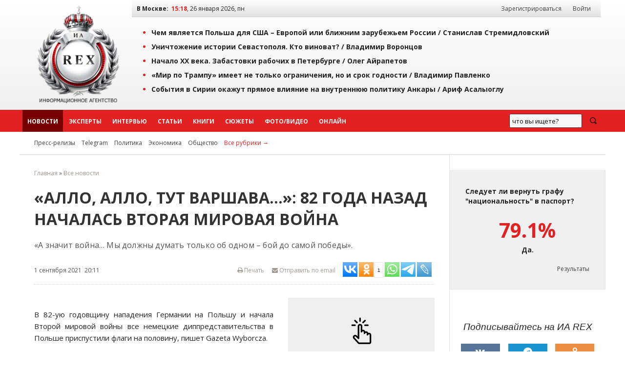

--- FILE ---
content_type: text/html; charset=windows-1251
request_url: https://iarex.ru/news/82376.html
body_size: 12850
content:
<!DOCTYPE html PUBLIC "-//W3C//DTD XHTML 1.0 Transitional//EN" "http://www.w3.org/TR/xhtml1/DTD/xhtml1-transitional.dtd">
<html xmlns="http://www.w3.org/1999/xhtml" xml:lang="ru" lang="ru">
    <head>
        <title>«Алло, алло, тут Варшава…»: 82 года назад началась Вторая мировая война / ИА REX</title>
        
        <meta http-equiv="Content-Type" content="text/html; charset=windows-1251" />
        <meta name="keywords" content="экспертное мнение, экономика, аналитика, социология, политика, новости, регионы, рэкс, рекс, rex" />
        <meta name="description" content="«А значит война… Мы должны думать только об одном – бой до самой победы»." />
        <meta name="copyright" lang="ru" content="ИА REX" />

        <meta name="zen-verification" content="ZIDqSWwKpawmValkUvlhNtsAUU73qF8EQsFNGKleWK0U6pormxi0L0B70jFQhtbM" />
        <meta name="yandex-verification" content="7bf1a5f3a9386ecc" />
        <meta name="yandex-verification" content="8f4795a300bedc0a" />
        <meta name="mailru-verification" content="f0d72fb19161eeaf" />
        

        <meta property="og:image"     content="https://upload.wikimedia.org/wikipedia/commons/thumb/5/53/Westerplatte_2009.jpg/640px-Westerplatte_2009.jpg" />
        <meta property="og:url"         content="https://iarex.ru/news/82376.html">
        <meta property="og:title"       content="«Алло, алло, тут Варшава…»: 82 года назад началась Вторая мировая война / ИА REX">
        <meta property="og:description" content="«А значит война… Мы должны думать только об одном – бой до самой победы».">
        <meta property="og:locale"      content="ru_RU">
        <meta property="og:type"        content="article">
        
        <link rel="icon" type="image/svg+xml" href="/favicons/favicon.svg">
        <link rel="icon" type="image/png" href="/favicons/48.png" sizes="48x48">
        <link rel="icon" type="image/png" href="/favicons/128.png" sizes="128x128">
        <link rel="icon" type="image/png" href="/favicons/256.png" sizes="256x256">
        <link rel="apple-touch-icon" type="image/png" href="/favicons/apple-touch-icon.png">

        <link rel="canonical" href="https://iarex.ru/news/82376.html" />
                
        <link rel="alternate" type="application/rss+xml" title="RSS-лента ИА REX" href="https://feeds.feedburner.com/iarex/" />

        <link rel="preload" href="https://iarex.ru/css/fundation/foundation.min.css" as="style" />
        <link rel="preload" href="https://iarex.ru/css/fundation/foundation.min.js" as="script" />
        <link rel="preload" href="https://fonts.googleapis.com/css?family=Open+Sans+Condensed:300,700|Open+Sans:400,400i,700&subset=cyrillic-ext" as="style" />
        <link rel="preload" href="https://iarex.ru/style.css?04273" as="style" />

        <link rel="stylesheet" href="https://fonts.googleapis.com/css?family=Open+Sans+Condensed:300,700|Open+Sans:400,400i,700&subset=cyrillic-ext" />
        <link rel="stylesheet" type="text/css" href="https://iarex.ru/css/fundation/foundation.min.css" />
        <link rel="stylesheet" type="text/css" href="https://iarex.ru/style.css?03283" />

        <script src="//ajax.googleapis.com/ajax/libs/jquery/1.8.2/jquery.min.js"></script> <!-- Jquery -->
        <script type="text/javascript" src="/plugins/colorbox/jquery.colorbox-min.js"></script> <!-- Colorbox -->
        <script src="https://iarex.ru/css/fundation/foundation.min.js"></script> <!-- Zurb Foundation -->
        <link rel="stylesheet" type="text/css" href="/colorbox.css" />

        
        <!-- Yandex.Metrika counter -->
<script type="text/javascript" >
   (function(m,e,t,r,i,k,a){m[i]=m[i]||function(){(m[i].a=m[i].a||[]).push(arguments)};
   m[i].l=1*new Date();
   for (var j = 0; j < document.scripts.length; j++) {if (document.scripts[j].src === r) { return; }}
   k=e.createElement(t),a=e.getElementsByTagName(t)[0],k.async=1,k.src=r,a.parentNode.insertBefore(k,a)})
   (window, document, "script", "https://mc.yandex.ru/metrika/tag.js", "ym");

   ym(1676977, "init", {
        clickmap:true,
        trackLinks:true,
        accurateTrackBounce:true
   });
</script>
<noscript><div><img src="https://mc.yandex.ru/watch/1676977" style="position:absolute; left:-9999px;" alt="" /></div></noscript>
<!-- /Yandex.Metrika counter -->            <!-- Yandex.RTB -->
            <script>window.yaContextCb=window.yaContextCb||[]</script>
            <script src="https://yandex.ru/ads/system/context.js" async></script>

            <script type="text/javascript" src="//static.wi-fi.ru/mtt/banners/libs/1.7.1/all.js"></script>
            </head>

    <body>

                <!-- Rating@Mail.ru counter -->
        <script type="text/javascript">
            var _tmr = window._tmr || (window._tmr = []);
            _tmr.push({id: "2375899", type: "pageView", start: (new Date()).getTime()});
            (function (d, w, id) {
              if (d.getElementById(id)) return;
              var ts = d.createElement("script"); ts.type = "text/javascript"; ts.async = true; ts.id = id;
              ts.src = "https://top-fwz1.mail.ru/js/code.js";
              var f = function () {var s = d.getElementsByTagName("script")[0]; s.parentNode.insertBefore(ts, s);};
              if (w.opera == "[object Opera]") { d.addEventListener("DOMContentLoaded", f, false); } else { f(); }
            })(document, window, "topmailru-code");
        </script>
        <noscript><div><img src="https://top-fwz1.mail.ru/counter?id=2375899;js=na" style="border:0;position:absolute;left:-9999px;" alt="Top.Mail.Ru" /></div></noscript>
        <!-- //Rating@Mail.ru counter -->
        <!--LiveInternet counter-->
        <script type="text/javascript">
            <!--
            new Image().src = "//counter.yadro.ru/hit?r"+escape(document.referrer)+((typeof(screen)=="undefined")?"":";s"+screen.width+"*"+screen.height+"*"+(screen.colorDepth?screen.colorDepth:screen.pixelDepth))+";u"+escape(document.URL)+";"+Math.random();
            //-->
        </script>
        <!--/LiveInternet-->

        <div class="wrapper-top">
            <div class="topheader">

                <table width="100%" border="0" cellpadding="0" cellspacing="0">
                    <tr>
                        <td style="width:220px;padding:0;">
                            <div style="text-align:center;padding:.5rem;">
                                <a href="https://iarex.ru/" target="_self"><img src="/images/logo_rex.png" style="width:175px;height:207px;" alt="Информационное агентство REX" id="logo" /></a>
                            </div>
                        </td>
                        <td>
                            <div class="toprightfon">
                                <table width="100%" cellspacing="0" cellpadding="0">
                                    <tr>
                                        <td><b>В Москве:</b> &nbsp;<span id="clocks"> </span></td>
                                        <td style="width:350px;text-align:right;">
                                            <div id="usermenu">
                                                                                                    <a class="menuurl" href="/registration/">Зарегистрироваться</a> <a class="menuurl inline" href="#login">Войти</a>
                                                                                            </div>
                                        </td>
                                    </tr>
                                </table>
                            </div>
                            <div class="top">
                                    <ul><li><a href="/articles/152179.html?utm_referrer=top" onclick="ym(1676977,'reachGoal','top'); return true;">Чем является Польша для США – Европой или ближним зарубежьем России / <span style="/*color:#e22222;*/">Станислав Стремидловский</span></a></li><li><a href="/articles/152177.html?utm_referrer=top" onclick="ym(1676977,'reachGoal','top'); return true;">Уничтожение истории Севастополя. Кто виноват? / <span style="/*color:#e22222;*/">Владимир Воронцов</span></a></li><li><a href="/articles/152176.html?utm_referrer=top" onclick="ym(1676977,'reachGoal','top'); return true;">Начало XX века. Забастовки рабочих в Петербурге / <span style="/*color:#e22222;*/">Олег Айрапетов</span></a></li><li><a href="/articles/152174.html?utm_referrer=top" onclick="ym(1676977,'reachGoal','top'); return true;">«Мир по Трампу» имеет не только ограничения, но и срок годности / <span style="/*color:#e22222;*/">Владимир Павленко</span></a></li><li><a href="/articles/152159.html?utm_referrer=top" onclick="ym(1676977,'reachGoal','top'); return true;">События в Сирии окажут прямое влияние на внутреннюю политику Анкары / <span style="/*color:#e22222;*/">Ариф Асалыоглу</span></a></li></ul>                            </div>
                        </td>
                    </tr>
                </table>

            </div>
        </div>
        <div id="menu" class="horizontal-menu">
            <div class="wrapper-nobg">
                <div id="top-menu">
                    <ul class="menu-list">
                        <li class="menuitem2"><a class="menuurl  msel" href="https://iarex.ru/news/">Новости</a></li>
                        <li class="menuitem2"><a class="menuurl " href="https://iarex.ru/experts/">Эксперты</a></li>
                        <li class="menuitem2"><a class="menuurl " href="https://iarex.ru/interviews/">Интервью</a></li>
                        <li class="menuitem2"><a class="menuurl " href="https://iarex.ru/articles/">Статьи</a></li>
                        <li class="menuitem2"><a class="menuurl " href="https://iarex.ru/books/">Книги</a></li>
                        <li class="menuitem2"><a class="menuurl " href="https://iarex.ru/themes/">Сюжеты</a></li>
                        <li class="menuitem2"><a class="menuurl " href="https://iarex.ru/media/">Фото/Видео</a></li>
                        <li class="menuitem2"><a class="menuurl " href="https://iarex.ru/onlines/">Онлайн</a></li>
                    </ul>
                    <div id="searchbar" style="width:200px;height:45px;float:right;">
                        <div class="ya-site-form ya-site-form_inited_no" onclick="return {'action':'https://iarex.ru/search/','arrow':false,'bg':'transparent','fontsize':13,'fg':'#000000','language':'ru','logo':'rb','publicname':'test-search-12345','suggest':true,'target':'_self','tld':'ru','type':3,'usebigdictionary':true,'searchid':2024841,'webopt':false,'websearch':false,'input_fg':'#000000','input_bg':'#ffffff','input_fontStyle':'normal','input_fontWeight':'normal','input_placeholder':'что вы ищете?','input_placeholderColor':'#000000','input_borderColor':'#7f9db9'}"><form action="http://yandex.ru/sitesearch" method="get" target="_self"><input type="hidden" name="searchid" value="2024841"/><input type="hidden" name="l10n" value="ru"/><input type="hidden" name="reqenc" value=""/><input type="search" name="text" value=""/><input type="submit" value="Найти"/></form></div>
                        <style type="text/css">.ya-page_js_yes .ya-site-form_inited_no { display: none; }</style><script type="text/javascript">(function(w,d,c){var s=d.createElement('script'),h=d.getElementsByTagName('script')[0],e=d.documentElement;if((' '+e.className+' ').indexOf(' ya-page_js_yes ')===-1){e.className+=' ya-page_js_yes';}s.type='text/javascript';s.async=true;s.charset='utf-8';s.src=(d.location.protocol==='https:'?'https:':'http:')+'//site.yandex.net/v2.0/js/all.js';h.parentNode.insertBefore(s,h);(w[c]||(w[c]=[])).push(function(){Ya.Site.Form.init()})})(window,document,'yandex_site_callbacks');</script>
                    </div>
                    <style type="text/css">
                        #ya-site-form0 {height:100%;}
                        #ya-site-form0 .ya-site-form__search-input {padding:10px;}
                        #ya-site-form0 .ya-site-form__form .ya-site-form__input-text {line-height:14px;padding:5px;}
                        #ya-site-form0 .ya-site-form__submit_type_image {background:url("/images/icons/search2.png") no-repeat 0 0;height:15px;width:20px;}
                        #ya-site-form0 .ya-site-form__form .ya-site-form__input-text {background:#F9F9F9 !important;border:1px solid #592323 !important;}
                        #ya-site-form0 .ya-site-form__form .ya-site-form__input-text:focus {background:#FFF !important;border:1px solid #592323 !important;box-shadow:0 0 2px #F0F0F0 !important;transitions:0.6s !important;}
                        #ya-site-form0 .ya-site-form__submit_type_image:hover {background:url("/images/icons/search2.png") no-repeat 0 -15px;height:15px;width:20px;}
                        #ya-site-form0 .ya-site-form__submit {margin: 0 0 0 15px;}
                    </style>
                </div>
            </div>
        </div>

        <div class="wrapper">
            <div id="nav2">
                <span id="rubrics">
                <a href="https://iarex.ru/press-release/" class="rubricsurl">Пресс-релизы</a>
                                    <a href="/telegram/" class="rubricsurl">Telegram</a>
                                    <a href="/policy/" class="rubricsurl">Политика</a>
                                    <a href="/economy/" class="rubricsurl">Экономика</a>
                                    <a href="/society/" class="rubricsurl">Общество</a>
                                    <a href="https://iarex.ru/rubrics/" class="rubricsurl" style="color:#e22222;">Все рубрики&nbsp;&rarr;</a>
                </span>
            </div>
            <div>
                <table width="100%" border="0" cellpadding="0" cellspacing="0" id="article">
                    <tr><td>
                        <div id="tdcc"><div id="centrblock">
    <div class="breadcrumbs">
<a href="/">Главная</a> &raquo; <a href="/news/" >Все новости</a>    </div>
    <div id="content" itemscope  itemtype="http://schema.org/NewsArticle">
        <meta itemprop="genre" content="news"/>
        <meta itemprop="inLanguage" content="ru"/>
        <meta itemprop="dateCreated" content="2021-09-01T20:11:00">
        <meta itemprop="datePublished" content="2021-09-01T20:11:00">
        <meta itemprop="dateModified" content="2021-09-01T20:11:00">
        <meta itemprop="publisher" content="ИА REX" itemscope="">
    <h1 itemprop="headline">«Алло, алло, тут Варшава…»: 82 года назад началась Вторая мировая война</h1>
        <div class="news-anons">«А значит война… Мы должны думать только об одном – бой до самой победы».</div>    <div class="news-author" itemprop="author"></div>
    <div id="news-header">
        <div class="news-info">
            <span class="leftpos">1 сентября 2021 &nbsp;20:11</span>
            <span style="float:right;" id="sharelinks">
                <noindex>
                    <span style="float:right;">
                        <span><a id="toemail" href="mailto:?subject=Ссылка%20на%20материал%20ИА%20REX&body=https://iarex.ru/news/82376.html"><i class="fa fa-envelope"></i> Отправить по email</a></span>

                            <script type="text/javascript">(function(w,doc) {
if (!w.__utlWdgt ) {
    w.__utlWdgt = true;
    var d = doc, s = d.createElement('script'), g = 'getElementsByTagName';
    s.type = 'text/javascript'; s.charset='UTF-8'; s.async = true;
    s.src = ('https:' == w.location.protocol ? 'https' : 'http')  + '://w.uptolike.com/widgets/v1/uptolike.js';
    var h=d[g]('body')[0];
    h.appendChild(s);
}})(window,document);
</script>
<div data-mobile-view="false" data-share-size="30" data-like-text-enable="false" data-background-alpha="0.0" data-pid="1467730" data-mode="share" data-background-color="#ffffff" data-hover-effect="scale" data-share-shape="rectangle" data-share-counter-size="10" data-icon-color="#ffffff" data-mobile-sn-ids="tm.wh.vb.fb.vk.tw.ok.em." data-text-color="#000000" data-buttons-color="#ffffff" data-counter-background-color="#ffffff" data-share-counter-type="separate" data-orientation="horizontal" data-following-enable="false" data-sn-ids="vk.ok.wh.tm.lj." data-preview-mobile="false" data-selection-enable="true" data-exclude-show-more="true" data-share-style="2" data-counter-background-alpha="1.0" data-top-button="false" class="uptolike-buttons" ></div>
                    </span>

                    <a href="/" onClick="printtext(82376); return false;" onFocus="this.blur();" id="page-print" title="Версия для печати"><i class="fa fa-print"></i> Печать</a>
                </noindex>
            </span>
        </div>
    </div>
    


    
        <div id="art-links">
            <div class="news-img-left" style="width:300px;">
                <a href="https://upload.wikimedia.org/wikipedia/commons/thumb/5/53/Westerplatte_2009.jpg/640px-Westerplatte_2009.jpg" class="" title="Иллюстрация" target="_blank"><img src="//iarex.ru/images/clickup.png"  class="clickup" width="300" alt="Иллюстрация" itemprop="image" /></a>
                
            </div>
        </div>    <!-- time: 0.0000 сек. -->
        <div id="text" itemprop="articleBody"><p><br />
В 82-ую годовщину нападения Германии на Польшу и начала Второй мировой войны все немецкие диппредставительства в Польше приспустили флаги на половину, пишет Gazeta Wyborcza.</p>

<p>Посол Германии в Польше <strong>Арндт Фрейтаг фон Лоринговен</strong> написал на своей странице в Twitter:</p>

<p>&laquo;Сегодня исполняется 82 годовщина нападения Германии на Польшу и начала вызванной Германией Второй мировой войны. С горечью и стыдом перед лицом миллионов жертв немецких преступлений все представительства Германии в Польше приспустили флаги&raquo;.</p>

<p class="content-readmore"><strong>Ранее на ИА REX</strong>: <a rel="nofollow" target="_blank" href="//iarex.ru/news/77293.html" target="_self">Опознаны останки защитников Вестерплатте</a></p>

<p>Посольство Германии приспустило флаги также в годовщину Варшавского восстания.</p>

<p>&laquo;Алло, алло, тут Варшава и все станции польского радио. Сегодня в пять утра сорок минут немецкие подразделения пересекли польскую границу, нарушая пакт о ненападении. Бомбардировке подверглись несколько городов. Скоро вы услышите специальное объявление&raquo;, - эти слова прозвучали по радио 1 сентября 1939 года.</p>
<!-- other-pos-0 -->

<p>Специальное объявление гласило:</p>

<p>&laquo;А значит война. С сегодняшнего дня все вопросы и проблемы отодвигаются на задний план. Всю нашу общественную и частную жизнь ставит на специальные рельсы. Вы вошли в период войны. Все усилия народа должны идти в одном направлении. Мы все солдаты. Мы должны думать только об одном &ndash; бой до самой победы&raquo;.</p>

<p class="content-readmore"><strong>Ранее на ИА REX</strong>: <a rel="nofollow" target="_blank" href="//iarex.ru/articles/77154.html" target="_self">Польша образца 1921&ndash;1939 годов</a></p>

<p>1 сентября 1939 года Вестерплатте было атаковано выстрелами из немецкого танка Schleswig-Holstein. Это нападение принято считать началом Второй мировой войны. Польские военные подразделения, насчитывающие 210 солдат семь дней, обороняли объекты от залпов и бомбардировок с моря, земли и воздуха.</p>

<p>В 2020 году польские ученым удалось идентифицировать останки пяти защитников Вестерплатте. Среди идентифицированных: капрал (младший сержант) <strong>Ян Гембура</strong>, командир взвода <strong>Адольф Петцелт</strong>, капрал <strong>Бронислав Перуцки</strong>, ефрейтор <strong>Владыслав Окраса</strong> и легионер <strong>Юзеф Кита</strong>. Все они погибли при бомбардировке немцами 2 сентября 1939 года блокгауза (вартовни) N5 на Вестерплатте.</p>

<p class="content-readmore"><strong>Ранее на ИА REX</strong>: <a rel="nofollow" target="_blank" href="//iarex.ru/articles/5597.html" target="_self">Почему пора перезагрузить отношения между Россией и Польшей: мнение</a></p>

<p> </p>

<p> </p>
<div class="subscription">
<div>Подписывайтесь на наш канал в <a href="tg://resolve?domain=iarexru" rel="nofollow" target="_blank">Telegram</a> или в <a href="https://dzen.ru/iarex" target="_blank" rel="nofollow">Дзен</a>.</div>
<div>Будьте всегда в курсе главных событий дня.</div>
</div></div>


    </div>


    <div id="content-info">
        <div class="content-info-block-45">
            <span class="content-info-label">Источник:</span>
            <span class="content-info-content"><b><a href="https://iarex.ru/news/82376.html" class="primary" target="_self">ИА REX</a></b></span>
        </div>
        <div class="content-info-block-55">
            <span class="content-info-label"><i class="fa fa-link"></i> Ссылка:</span>
            <span class="content-info-content"><a href="https://www.iarex.ru/news/82376.html" class="primary" target="_self">https://iarex.ru/news/82376.html</a></span>
        </div>
        <div class="content-info-block-45">
            <span class="content-info-label">Рубрики:</span>
            <span class="content-info-content"><a href="/history/" class="silent" target="_self">Наука и история</a></span>
        </div>
        <div class="content-info-block-55">
            <span class="content-info-label"><i class="icon-tag"></i>Теги:</span>
            <span class="content-info-content"><a href="/keywords/15532.html" class="silent" target="_self">Вторая мировая война</a>, <a href="/keywords/12201.html" class="silent" target="_self">Германия</a>, <a href="/keywords/11273.html" class="silent" target="_self">Польша</a></span>
        </div>
    </div>
<div><!-- Sparrow -->
<script type="text/javascript" data-key="246fd89796299b9af42e8093e81cc124">
    (function(w, a) {
        (w[a] = w[a] || []).push({
            'script_key': '246fd89796299b9af42e8093e81cc124',
            'settings': {
                'w': 29536,
                'sid': 10771
            }
        });
        if(!window['_Sparrow_embed']) {
            var node = document.createElement('script'); node.type = 'text/javascript'; node.async = true;
            node.src = 'https://widget.sparrow.ru/js/embed.js';
            (document.getElementsByTagName('head')[0] || document.getElementsByTagName('body')[0]).appendChild(node);
        } else {
            window['_Sparrow_embed'].initWidgets();
        }
    })(window, '_sparrow_widgets');
</script>
<!-- /Sparrow --></div>
<div id="comments-block">
<h3 style="clear:both;">Комментарии читателей (2):</h3><div id="commpost"><a name="comm"></a>        <div class="text"><div id="save"><a href="#login" id="y" class="button inline cboxElement">Добавить комментарий</a></div>
        </div>
</div>
<div id="comments">                    <div id="comm_45870" class="communit egg">
                    <div class="commheader">
                    <div class="vkontakteuser">
                    <a href="//iarex.ru/user12777.html" class="mnik">antemir62</a><div class="karma">Карма: <span class="good">957</span></div>                    </div>

                    </div>
                    <div class="comm_text">
                        <div class="comminfo">02.09.2021 07:07, #45870</div>
            Давайте &quot;отмотаем плёнку истории&quot; - назад, и проведём командно- штабные учения на тему: &quot;Что бы вы - делали на месте Сталина в 1939 году: вы подписали бы пакт Молотова -Риббентропа? - / или нет?&quot;<br />На востоке СССР у вас только что закончилась война с японской армией, и Японский генштаб думает: на кого бы снова напасть?- на СССР или на британские колонии?<br />Гитлер готовит войну против Польши при явном одобрении Франции и Великобритании (- что показали события в Мюнхене в 1938 году)  Если вы не подпишете договор с Германией - то всё равно будет война !- причём на худших для СССР условиях: на 2 фронта против Германии и против Японии  при злорадном бездействии Франции и Великобритании.   Даже если бы Сталин не подписал договор Молотова  Риббентропа - всё равно была бы война!- и на худших для СССР условиях! <br />Поэтому - хотя я не сторонник диктатора Сталина и его преступных массовых репрессий - именно по вопросу пакта Молотова Риббентропа - я полностью согласен с его решением, и я на его месте поступил бы почти точно также!                    </div>

                                    </div>
                                    <div id="comm_45872" class="communit odd">
                    <div class="commheader">
                    <div class="iarexuser">
                    <a href="//iarex.ru/user14109.html" class="mnik">mashtaba33</a><div class="karma">Карма: <span class="good">790</span></div>                    </div>

                    </div>
                    <div class="comm_text">
                        <div class="comminfo">02.09.2021 12:43, #45872</div>
            (- что показали события в Мюнхене в 1938 году) -  это было про Чехию и, кстати, там не было войны... А так решение, конечно, верное - ок. 30 миллионов погибших и развал СССР, так как соц. страны покинули Лагерь и двинулись на Запад, что попытался скопировать СССР, но с трагическими последствиями - распад привел к дополнительным миллионным жертвам - оценки очень разные, но тянут на потери в войне... смело плюсуйте...                    </div>

                                    </div>
                </div></div>

    </div>

</div>

</div>
                        </div></td>
                        <td id="tdright">

            <noindex>

<!-- Cached copy, generated 15:13 -->

        <div class="poll-release">
            <div class="question">Следует ли вернуть графу "национальность" в паспорт?</div>
            <div class="answer"><span>79.1%</span> Да.</div>
            <div class="result"><a href="/votings/234.html">Результаты</a></div>
        </div>
        
<div id="icons" class="centered">
    <div class="h3"><i>Подписывайтесь на ИА REX</i></div>
    <a target="_blank" rel="nofollow" title="Страница ИА REX в Вконтакте" href="https://vk.com/iarex" class="social-icon vk"><i class="fa fa-vk"></i></a>
    <a target="_blank" rel="nofollow" title="Канал ИА REX в Telegram" href="tg://resolve?domain=iarexru" class="social-icon tg"><i class="fa fa-telegram"></i></a>
    <a target="_blank" rel="nofollow" title="Группа ИА REX на Одноклассниках" href="https://ok.ru/group/52992700645489" class="social-icon ok"><i class="fa fa-odnoklassniki"></i></a>
    <a target="_blank" rel="nofollow" title="LiveJournal" href="https://iarex.livejournal.com/" class="social-icon lj"><i class="fa fa-lj">&nbsp;</i></a>
    <a target="_blank" rel="nofollow" title="Дзен" href="https://dzen.ru/iarex" class="social-icon zen"><i class="fa fa-zen">&nbsp;</i></a>
    <a target="_blank" rel="nofollow" title="RSS ИА REX" href="https://feeds.feedburner.com/iarex/" class="social-icon rss"><i class="fa fa-rss"></i></a>
</div>
</noindex>
<div>
<div><!-- Sparrow -->
<script type="text/javascript" data-key="badc93fe6e7962936c7f7d5ad32f69e4">
    (function(w, a) {
        (w[a] = w[a] || []).push({
            'script_key': 'badc93fe6e7962936c7f7d5ad32f69e4',
            'settings': {
                'w': 29539,
                'sid': 10771
            }
        });
        if(!window['_Sparrow_embed']) {
            var node = document.createElement('script'); node.type = 'text/javascript'; node.async = true;
            node.src = 'https://widget.sparrow.ru/js/embed.js';
            (document.getElementsByTagName('head')[0] || document.getElementsByTagName('body')[0]).appendChild(node);
        } else {
            window['_Sparrow_embed'].initWidgets();
        }
    })(window, '_sparrow_widgets');
</script>
<!-- /Sparrow --></div></div>

<div style="display:flex;flex-direction:column;position:sticky;top:2rem;">
</div>
                        </td>
                    </tr>
                </table>
            </div>
            </div>
<noindex>
<div class="horizontal-menu-bottom">
    <div class="wrapper-nobg">
        <div id="footer-menu">
        </div>
    </div>
</div>
<div class="wrapper-bottom">
    <div class="footer">
            <div id="nav-bottom">
    <div class="nav-bottom-block">
    <dl class="nav-bottom-list">
        <dt>Новости по регионам</dt>
        <dd><a href="/fd-all/">Россия</a></dd>
        <dd><a href="/fd-non/ukraine/">Украина</a></dd>
        <dd><a href="/fd-non/belarus/">Белоруссия</a></dd>
        <dd><a href="/fd-non/kazakhstan/">Казахстан</a></dd>
    </dl>
    </div>
    <div class="nav-bottom-block">
    <dl class="nav-bottom-list">
        <dt>Эксперты</dt>
        <dd><a href="/experts/">Эксперты ИА REX</a></dd>
        <dd><a href="/expert_opinions/">Комментарии экспертов</a></dd>
        <dd><a href="/become_expert/">Стать экспертом</a></dd>
    </dl>
    </div>
    <div class="nav-bottom-block">
    <dl class="nav-bottom-list">
        <dt>Подписки</dt>
        <dd><a rel="nofollow" href="http://feedburner.google.com/fb/a/mailverify?uri=iarex&amp;loc=ru_RU">Подписка по email</a></dd>
    </dl>
    </div>
    <div class="nav-bottom-block">
    <dl class="nav-bottom-list">
        <dt>Сотрудничество</dt>
        <dd><a href="/contacts/">Контакты</a></dd>
        <dd><a href="/partners/">Партнёры</a></dd>
        <dd><a href="/price/">Реклама</a></dd>
    </dl>
    </div>
    <div style="text-align: right; margin-top: 20px;">
<noindex>
<!--LiveInternet logo-->
<a href="https://www.liveinternet.ru/stat/iarex.ru/" target="_blank" rel="nofollow"><img src="//counter.yadro.ru/logo?21.2" title="LiveInternet: показано число просмотров за 24 часа, посетителей за 24 часа и за сегодня" alt="" border="0" width="88" height="31"/></a><br />
<!--/LiveInternet-->
<!-- begin of Top100 code -->

<a href="https://top100.rambler.ru/navi/2247242/" target="_blank">
<img src="https://counter.rambler.ru/top100.cnt?2247242" alt="Rambler's Top100" border="0" rel="nofollow" /><br />
</a>

<!-- end of Top100 code -->
<a href="https://yandex.ru/cy?base=0&amp;host=iarex.ru" target="_blank"><img src="https://www.yandex.ru/cycounter?iarex.ru" width="88" height="31" alt="Индекс цитирования" border="0" /></a>
<br />
</noindex>
    </div>
    </div>
        <!-- Блок информера -->
        <div  id="footertxt">

        <p style="padding:1rem;">На информационном ресурсе ИА REX применяются рекомендательные технологии. <a href="https://iarex.ru/rules/recommendation-technologies/">Правила применения рекомендательных технологий</a>.</p>
        <div style="padding:1rem;">В России запрещены организации Легион «Свобода России» («Легион Свобода России»), «Чеченская Республика Ичкерия», «Правый сектор», «Азов» (батальон «Азов», полк «Азов»), «Айдар», «Национальный корпус», «Украинская повстанческая армия» (УПА), «Исламское государство» («Исламское Государство Ирака и Сирии», «Исламское Государство Ирака и Леванта», «Исламское Государство Ирака и Шама», ИГ, ИГИЛ, ДАИШ), «Джабхат Фатх аш-Шам»,  «Священная война» («Аль-Джихад» или «Египетский исламский джихад»), «Джабхат ан-Нусра», «Хайят Тахрир-аш-Шам», «Аль-Каида», «Аш-Шабаб», «УНА-УНСО», «Движение Талибан», «Братья-мусульмане» («Аль-Ихван аль-Муслимун»), «Меджлис крымско-татарского народа», «Хизб ут-Тахрир», «Имарат Кавказ» («Кавказский Эмират»), «Исламский джихад – Джамаат моджахедов», «Нурджулар», «Таблиги Джамаат», «Лашкар-И-Тайба», «Исламская партия Туркестана», «Исламское движение Узбекистана», «Исламское движение Восточного Туркестана» (ИДВТ), «Джунд аш-Шам», «АУМ Синрике», «Братство» Корчинского, «Тризуб им. Степана Бандеры», «Организация украинских националистов» (ОУН), международное общественное движение ЛГБТ.</div>

<div id="disclmr" style="padding:1rem;">
«Голос Америки», «Левада-Центр», «Idel.Реалии», Кавказ.Реалии, Крым.Реалии, Телеканал Настоящее Время, Татаро-башкирская служба Радио Свобода (Azatliq Radiosi), Радио Свободная Европа/Радио Свобода (PCE/PC), "Сибирь.Реалии", Фонд Беллингкет (Stichting Bellingcat), Фонд борьбы с коррупцией (ФБК), «Международное историко-просветительское, благотворительное и правозащитное общество «Мемориал» признаны в России иноагентами.</div>
                    <div id="footertxt-left" class="leftpos">
                <div><i class="fa fa-bug"></i> Нашли ошибку? Выделите текст, содержащий ошибку, и нажмите <kbd>Ctrl</kbd> + <kbd>Enter</kbd>.</div>                <p><strong>ИА&nbsp;REX&nbsp;&mdash; российское информационное агентство</strong></p>
<p>ИА&nbsp;REX&nbsp;&mdash; международное экспертное сообщество. Мы&nbsp;ориентированы на&nbsp;информирование аудитории о&nbsp;событиях в&nbsp;России и&nbsp;за&nbsp;рубежом, знакомим читателей с&nbsp;мнением независимых экспертов, их&nbsp;реакцией на&nbsp;эти события.</p>
<p>Редакция агентства не&nbsp;несёт ответственности за&nbsp;материалы опубликованные в&nbsp;разделе &laquo;Пресс-релизы&raquo;.</p>
<p>Допускается свободное некоммерческое использование материалов с&nbsp;обязательной ссылкой на&nbsp;<strong><a href="//iarex.ru/">ИА&nbsp;REX</a></strong>. Подробнее&nbsp;см. <a rel="copyright" href="//iarex.ru/rules/" target="_blank">правила использования</a>.</p>
<p><a rel="nofollow" href="https://www.reg.ru/?rlink=reflink-6351149"><img src="https://www.reg.ru/i/affiliate/hoster1_88x31.gif" border="0" alt="Мы выбрали хостинг от REG.ru" width="88" height="31" /></a></p>            </div>

                    <div id="footertxt-right" class="rightpos"><p>&copy;&nbsp;2009-2026 Информационное агентство REX</p>
<p>Свидетельство о регистрации СМИ выдано Федеральной службой по&nbsp;надзору в&nbsp;сфере связи, информационных технологий и&nbsp;массовых коммуникаций (Роскомнадзор).</p>
<table class="TblList" style="width: 100%;">
<tbody>
<tr>
<td><strong>Номер свидетельства</strong></td>
<td><strong>ИА № ФС 77 - 55032</strong></td>
</tr>
<tr>
<td>Дата регистрации</td>
<td>14.08.2013</td>
</tr>
<tr>
<td>Наименование СМИ</td>
<td>РЕКС / РЭКС / REX</td>
</tr>
<tr>
<td>Форма распространения</td>
<td>Информационное агентство&nbsp;</td>
</tr>
</tbody>
</table>
<p>Материалы агентства могут содержать информацию 18+</p></div>
        </div>
    </div>
    <div style="display:none;"><div id="login" style="margin:2rem;border:none;">
    <div class="row">
        <div class="small-12 medium-7 columns">
            <div class="h3">Войти в учетную запись</div>
            <form name="login" action="" method="post" class="small-12 columns" onSubmit="testlogin(this); return false;">
                <div class="row">
                    <div class="large-12 columns">
                        <label>Логин
                        <input type="text" id="log_site" name="log_site" maxlength="24" value="" />
                    </label></div>
                    <div class="large-12 columns">
                        <label>Пароль
                        <input type="password" id="pass_site" name="pass_site" maxlength="30" value="" />
                    </label></div>
                    <div class="large-12 columns">
                        <input id="remember_me" type="checkbox" name="mem_user" value="1" /> <label for="remember_me" class="label-inline">запомнить меня</label>
                    </div>
                    <div class="large-12 columns">
                        <button type="submit" id="submit_check" class="button" onClick="this.style.display='none'">Войти</button> <a href="/recoveryPassword/" class="button small hollow" style="border:none;">Напомнить пароль</a>
                    </div>
                </div>
            </form>
        </div>
        <div class="small-12 medium-5 columns">
            <div class="h3">Войти через соцсеть</div>
<script src="//ulogin.ru/js/ulogin.js"></script>
                        <div id="uLogin" data-ulogin="display=panel;theme=classic;fields=first_name,last_name,email,nickname;providers=google,vkontakte,mailru;hidden=;redirect_uri=https%3A%2F%2Fiarex.ru;mobilebuttons=0;"></div>
        </div>
    </div>
</div>
</div>
</div>
</noindex>

<script src="https://use.fontawesome.com/3375e14722.js"></script>
<script language="JavaScript"><!--
var today = new Date();
var time_local = new Date();
var time_host = new Date("Jan 26, 2026 15:18:20");
var dif = time_local.getTime()-time_host.getTime();
function TOfunc() {
var today = new Date();
    var arrmonth = new Array("января", "февраля", "марта", "апреля", "мая", "июня", "июля", "августа", "сентября", "октября", "ноября", "декабря");
    var arrday = new Array("вс", "пн", "вт", "ср", "чт", "пт", "сб");
    today.setTime(today.getTime()-dif);
    smonthNow = arrmonth[today.getMonth()];
    namedayNow = arrday[today.getDay()];
    refresh=60-today.getSeconds();
    TO = window.setTimeout( "TOfunc()", refresh*1000);
    function ad0 (x) {return ((x < 10) ? '0' : '') + x}
    time="<b>"+ad0 (today.getHours())+":"+ad0 (today.getMinutes())+"</b>, "+today.getDate()+" "+smonthNow+" "+today.getFullYear()+", "+namedayNow;
document.getElementById("clocks").innerHTML = time;
}
TOfunc();
//--></script>
<script type="text/javascript">
    $(document).ready(function(){
        $('.invite').click(function(){
            let date = new Date(Date.now() + 86400e3);
            date = date.toUTCString();
            document.cookie = "rex_mobile=" + $(this).data('mobile') + "; domain=iarex.ru; expires=" + date + "; path=/;  secure";
            $('.invite-message').hide();
        });
        //$('.bxslider').bxSlider({video:true, useCSS:false, randomStart:true, mode:'fade', controls:false});
        $(".ajax").colorbox({iframe:true, width:"620px", height:"60%", maxWidth:"800px", maxHeight:"800px", onCleanup:function(){ parent.location.reload();}});
        $(".tpprf_content").colorbox();
        $(".gallery-item").colorbox({rel:'gallery-item'});
        $(".inline").colorbox({inline:true, width:"auto", maxWidth:"600px"});
        $(".cbox").colorbox({rel:'cbox'});

        //Example of preserving a JavaScript event for inline calls.
        $("#click").click(function(){
        return false;
        });
        $(".horizontal-menu").sticky({topSpacing:0});
      });
</script>
        <!-- <script type="text/javascript" src="/mistakes/mistakes.js"></script> -->
        <script type="text/javascript" src="/js/mylib.js"></script>
        <script type="text/javascript" src="/js/JsHttpRequest.js"></script>
</body>
</html>


--- FILE ---
content_type: application/javascript;charset=utf-8
request_url: https://w.uptolike.com/widgets/v1/version.js?cb=cb__utl_cb_share_1769429911958596
body_size: 396
content:
cb__utl_cb_share_1769429911958596('1ea92d09c43527572b24fe052f11127b');

--- FILE ---
content_type: application/javascript;charset=utf-8
request_url: https://w.uptolike.com/widgets/v1/widgets-batch.js?params=JTVCJTdCJTIycGlkJTIyJTNBJTIyMTQ2NzczMCUyMiUyQyUyMnVybCUyMiUzQSUyMmh0dHBzJTNBJTJGJTJGaWFyZXgucnUlMkZuZXdzJTJGODIzNzYuaHRtbCUyMiU3RCU1RA==&mode=0&callback=callback__utl_cb_share_1769429913219901
body_size: 276
content:
callback__utl_cb_share_1769429913219901([{
    "pid": "1467730",
    "subId": 0,
    "initialCounts": {"ok":1,"em":1},
    "forceUpdate": ["ok","fb","vk","ps","gp","mr","my"],
    "extMet": false,
    "url": "https%3A%2F%2Fiarex.ru%2Fnews%2F82376.html",
    "urlWithToken": "https%3A%2F%2Fiarex.ru%2Fnews%2F82376.html%3F_utl_t%3DXX",
    "intScr" : false,
    "intId" : 0,
    "exclExt": false
}
])